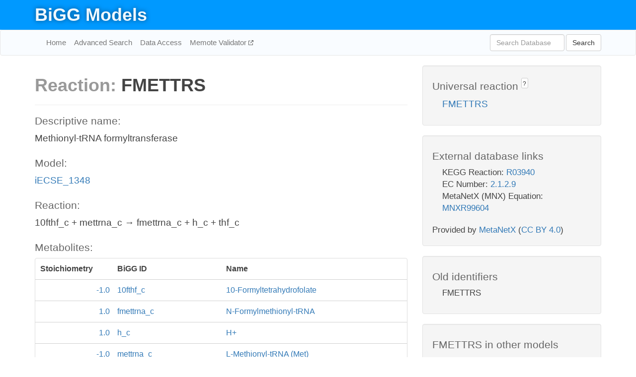

--- FILE ---
content_type: text/html; charset=UTF-8
request_url: http://bigg.ucsd.edu/models/iECSE_1348/reactions/FMETTRS
body_size: 4733
content:
<!DOCTYPE html>
<html lang="en">
  <head>
    <title>BiGG Reaction FMETTRS in iECSE_1348</title>

    <!-- Bootstrap and jQuery -->
    <script src="//code.jquery.com/jquery-1.9.1.min.js"></script>
    <script src="//netdna.bootstrapcdn.com/bootstrap/3.3.6/js/bootstrap.min.js"></script>
    <link rel="stylesheet" href="//netdna.bootstrapcdn.com/bootstrap/3.3.6/css/bootstrap.min.css"/>
    <link rel="stylesheet" href="//netdna.bootstrapcdn.com/font-awesome/4.0.3/css/font-awesome.min.css"/>

    <!-- BiGG styles and js -->
    <script src="/static/js/script.js"></script>
    <script src="/static/js/question_mark.js"></script>
    <link rel="stylesheet" href="/static/css/style.css"/>

    <!-- Favicon -->
    <link rel="icon" type="image/png" href="/static/assets/favicon.ico">

    <meta charset="utf-8"/>
    <meta name="viewport" content="width=device-width, initial-scale=1.0, maximum-scale=1.0, user-scalable=no"/>
    <meta name="google" content="notranslate">
    <meta name="description" content="Reaction FMETTRS in iECSE_1348. Methionyl-tRNA formyltransferase.">
    <meta http-equiv="Content-Language" content="en">

    <script>
 (function(i,s,o,g,r,a,m){i['GoogleAnalyticsObject']=r;i[r]=i[r]||function(){
     (i[r].q=i[r].q||[]).push(arguments)},i[r].l=1*new Date();a=s.createElement(o),
                          m=s.getElementsByTagName(o)[0];a.async=1;a.src=g;m.parentNode.insertBefore(a,m)
 })(window,document,'script','//www.google-analytics.com/analytics.js','ga');

 ga('create', 'UA-129739-10', 'auto');
 ga('send', 'pageview');
</script>
  </head>
  <body>
    
      <div id="nav-title-background">
        <div class="container">
          <div id="nav-title">
            <h1><a href="/">BiGG Models</a></h1>
          </div>
        </div>
      </div>

      <div class="navbar navbar-default" role="navigation">
        <div class="container">
          <div class="navbar-header">
            <button type="button" class="navbar-toggle" data-toggle="collapse" data-target=".navbar-collapse">
              <span class="sr-only">Toggle navigation</span>
              <span class="icon-bar"></span>
              <span class="icon-bar"></span>
              <span class="icon-bar"></span>
            </button>
            <!--<a class="navbar-brand" href="http://gcrg.ucsd.edu/"><strong>SBRG</strong></a>-->
          </div>

          <div class="navbar-collapse collapse ">

            <ul class="nav navbar-nav navbar-left">

              <li><a href="/">Home</a></li>
              <li><a href="/advanced_search">Advanced Search</a></li>
              <li><a href="/data_access">Data Access</a></li>
              <li><a href="https://memote.io" target="_blank" class="link-out">
                Memote Validator
              </a></li>

            </ul>
            <ul class="nav navbar-nav navbar-right">

              <form id="search-form" class="navbar-form" action="/search" method="get">
                <div class="form-group" style="display: inline; margin-right: 3px;">
                  <input id="search" type="text" name="query"
                         class="form-control" placeholder="Search Database"
                         style="width:150px;" />
                </div>
                <button type="submit" class="btn btn-default">Search</button>
              </form>
            </ul>

          </div>
        </div>
      </div>

    

    <div class="container">
      <div class="row">
        <div class="col-lg-12" >
          
  <div class="row">
    <div class="col-lg-8">
      <h1><span class="light">Reaction: </span>FMETTRS</h1>
       

      

      <hr/>

      <h4>Descriptive name: </h4>
      <p>Methionyl-tRNA formyltransferase</p>

      <h4>Model: </h4>
      <p><a href="/models/iECSE_1348">iECSE_1348</a></p>

      <h4>Reaction:</h4>
      <p>10fthf_c + mettrna_c &#x2192; fmettrna_c + h_c + thf_c</p>

      <h4>Metabolites:</h4>
      <div class="panel panel-default">
        <div class="table table-hover">
          <div class="table-header">
            <div class="table-row">
              <div class="table-cell" style="width: 20%; min-width: 140px">Stoichiometry</div>
              <div class="table-cell" style="width: 30%">BiGG ID</div>
              <div class="table-cell" style="width: 50%">Name</div>
            </div>
          </div>
          <div class="table-body">
            
            <a href="/models/iECSE_1348/metabolites/10fthf_c">
              <div class="table-row">
                <div class="table-cell" style="width: 20%; min-width: 140px" align="right">
                  -1.0
                </div>
                <div class="table-cell" style="width: 30%">
                  10fthf_c
                </div>
                <div class="table-cell" style="width: 50%">
                  10-Formyltetrahydrofolate
                </div>
              </div>
            </a>
            
            <a href="/models/iECSE_1348/metabolites/fmettrna_c">
              <div class="table-row">
                <div class="table-cell" style="width: 20%; min-width: 140px" align="right">
                  1.0
                </div>
                <div class="table-cell" style="width: 30%">
                  fmettrna_c
                </div>
                <div class="table-cell" style="width: 50%">
                  N-Formylmethionyl-tRNA
                </div>
              </div>
            </a>
            
            <a href="/models/iECSE_1348/metabolites/h_c">
              <div class="table-row">
                <div class="table-cell" style="width: 20%; min-width: 140px" align="right">
                  1.0
                </div>
                <div class="table-cell" style="width: 30%">
                  h_c
                </div>
                <div class="table-cell" style="width: 50%">
                  H+
                </div>
              </div>
            </a>
            
            <a href="/models/iECSE_1348/metabolites/mettrna_c">
              <div class="table-row">
                <div class="table-cell" style="width: 20%; min-width: 140px" align="right">
                  -1.0
                </div>
                <div class="table-cell" style="width: 30%">
                  mettrna_c
                </div>
                <div class="table-cell" style="width: 50%">
                  L-Methionyl-tRNA (Met)
                </div>
              </div>
            </a>
            
            <a href="/models/iECSE_1348/metabolites/thf_c">
              <div class="table-row">
                <div class="table-cell" style="width: 20%; min-width: 140px" align="right">
                  1.0
                </div>
                <div class="table-cell" style="width: 30%">
                  thf_c
                </div>
                <div class="table-cell" style="width: 50%">
                  5,6,7,8-Tetrahydrofolate
                </div>
              </div>
            </a>
            
          </div>
        </div>
      </div>

      
        <hr/>
        

        <h4>Default bounds:</h4>
        <p>(0.0, 1000.0)</p>

        <h4>Objective coefficient:</h4>
        <p>0.0</p>

        <h4>Subsystem:</h4>
        <p>tRNA Charging</p>

        <h4>Gene Reaction Rule:</h4>
        <p>ECSE_3562</p>

        <h4>Genes:</h4>
        <p>
          
            <a href="/models/iECSE_1348/genes/ECSE_3562">ECSE_3562</a>
            <br>
          
        </p>

        

      

      <hr class="section-break">
<h3>
  <a href="https://github.com/SBRG/bigg_models/issues/new" target="_blank" id="comment-link">
    Report an error on this page
  </a>
  
    
      <a tabindex="0" role="button" type="button" class="btn btn-default btn-xs"
   style="position: relative; top: -8px; padding: 0.2em; height: 1.8em;" data-trigger="click"
   data-toggle="popover" data-placement="bottom"
   data-title="Reporting errors"
   data-content="You will need an account on GitHub to report the error. If you prefer not to sign up for GitHub, please send your report to Zachary King <zaking@ucsd.edu>.">
   ?
</a>
    
   
</h3>

    </div>

    <!-- Side bar -->
    <div class="col-lg-4">
      <div class="well">
        <h4>
          Universal reaction
          
            
              <a tabindex="0" role="button" type="button" class="btn btn-default btn-xs"
   style="position: relative; top: -8px; padding: 0.2em; height: 1.8em;" data-trigger="click"
   data-toggle="popover" data-placement="bottom"
   data-title="Universal reaction"
   data-content="BiGG Models has a list of universal reactions. Visit the universal reaction page to see all the models that contain this reaction.">
   ?
</a>
            
          
        </h4>
        <ul class="list-unstyled">
          <li>
            <a href="/universal/reactions/FMETTRS">FMETTRS</a>
          </li>
        </ul>
      </div>

      <div class="well database-well">
  <h4>External database links</h4>
  <ul class="list-unstyled">
    
      <li>KEGG Reaction:
        
          <a href="http://identifiers.org/kegg.reaction/R03940" target="_blank">R03940</a>
        
      </li>
    
      <li>EC Number:
        
          <a href="http://identifiers.org/ec-code/2.1.2.9" target="_blank">2.1.2.9</a>
        
      </li>
    
      <li>MetaNetX (MNX) Equation:
        
          <a href="http://identifiers.org/metanetx.reaction/MNXR99604" target="_blank">MNXR99604</a>
        
      </li>
    
  </ul>
  
  <p style="font-size: 17px; margin: 20px 0 0 0">
    Provided by <a href="http://metanetx.org">MetaNetX</a>
    (<a href="https://creativecommons.org/licenses/by/4.0">CC BY 4.0</a>)
  </p>
  
</div>
      <div class="well database-well">
  <h4>Old identifiers</h4>
  <ul class="list-unstyled">
    FMETTRS
  </ul>
</div>

      <div class="well">
        <h4>FMETTRS in other models</h4>
        <ul class="list-unstyled">
          
            <li>
              <a href="/models/iAF1260/reactions/FMETTRS">
                iAF1260
              </a>
            </li>
          
            <li>
              <a href="/models/iAF1260b/reactions/FMETTRS">
                iAF1260b
              </a>
            </li>
          
            <li>
              <a href="/models/iAF692/reactions/FMETTRS">
                iAF692
              </a>
            </li>
          
            <li>
              <a href="/models/iAF987/reactions/FMETTRS">
                iAF987
              </a>
            </li>
          
            <li>
              <a href="/models/iAPECO1_1312/reactions/FMETTRS">
                iAPECO1_1312
              </a>
            </li>
          
            <li>
              <a href="/models/iB21_1397/reactions/FMETTRS">
                iB21_1397
              </a>
            </li>
          
            <li>
              <a href="/models/iBWG_1329/reactions/FMETTRS">
                iBWG_1329
              </a>
            </li>
          
            <li>
              <a href="/models/ic_1306/reactions/FMETTRS">
                ic_1306
              </a>
            </li>
          
            <li>
              <a href="/models/iCN718/reactions/FMETTRS">
                iCN718
              </a>
            </li>
          
            <li>
              <a href="/models/iCN900/reactions/FMETTRS">
                iCN900
              </a>
            </li>
          
            <li>
              <a href="/models/iE2348C_1286/reactions/FMETTRS">
                iE2348C_1286
              </a>
            </li>
          
            <li>
              <a href="/models/iEC042_1314/reactions/FMETTRS">
                iEC042_1314
              </a>
            </li>
          
            <li>
              <a href="/models/iEC1344_C/reactions/FMETTRS">
                iEC1344_C
              </a>
            </li>
          
            <li>
              <a href="/models/iEC1349_Crooks/reactions/FMETTRS">
                iEC1349_Crooks
              </a>
            </li>
          
            <li>
              <a href="/models/iEC1356_Bl21DE3/reactions/FMETTRS">
                iEC1356_Bl21DE3
              </a>
            </li>
          
            <li>
              <a href="/models/iEC1364_W/reactions/FMETTRS">
                iEC1364_W
              </a>
            </li>
          
            <li>
              <a href="/models/iEC1368_DH5a/reactions/FMETTRS">
                iEC1368_DH5a
              </a>
            </li>
          
            <li>
              <a href="/models/iEC1372_W3110/reactions/FMETTRS">
                iEC1372_W3110
              </a>
            </li>
          
            <li>
              <a href="/models/iEC55989_1330/reactions/FMETTRS">
                iEC55989_1330
              </a>
            </li>
          
            <li>
              <a href="/models/iECABU_c1320/reactions/FMETTRS">
                iECABU_c1320
              </a>
            </li>
          
            <li>
              <a href="/models/iECB_1328/reactions/FMETTRS">
                iECB_1328
              </a>
            </li>
          
            <li>
              <a href="/models/iECBD_1354/reactions/FMETTRS">
                iECBD_1354
              </a>
            </li>
          
            <li>
              <a href="/models/iECD_1391/reactions/FMETTRS">
                iECD_1391
              </a>
            </li>
          
            <li>
              <a href="/models/iECDH10B_1368/reactions/FMETTRS">
                iECDH10B_1368
              </a>
            </li>
          
            <li>
              <a href="/models/iEcDH1_1363/reactions/FMETTRS">
                iEcDH1_1363
              </a>
            </li>
          
            <li>
              <a href="/models/iECDH1ME8569_1439/reactions/FMETTRS">
                iECDH1ME8569_1439
              </a>
            </li>
          
            <li>
              <a href="/models/iEcE24377_1341/reactions/FMETTRS">
                iEcE24377_1341
              </a>
            </li>
          
            <li>
              <a href="/models/iECED1_1282/reactions/FMETTRS">
                iECED1_1282
              </a>
            </li>
          
            <li>
              <a href="/models/iECH74115_1262/reactions/FMETTRS">
                iECH74115_1262
              </a>
            </li>
          
            <li>
              <a href="/models/iEcHS_1320/reactions/FMETTRS">
                iEcHS_1320
              </a>
            </li>
          
            <li>
              <a href="/models/iECIAI1_1343/reactions/FMETTRS">
                iECIAI1_1343
              </a>
            </li>
          
            <li>
              <a href="/models/iECIAI39_1322/reactions/FMETTRS">
                iECIAI39_1322
              </a>
            </li>
          
            <li>
              <a href="/models/iECNA114_1301/reactions/FMETTRS">
                iECNA114_1301
              </a>
            </li>
          
            <li>
              <a href="/models/iECO103_1326/reactions/FMETTRS">
                iECO103_1326
              </a>
            </li>
          
            <li>
              <a href="/models/iECO111_1330/reactions/FMETTRS">
                iECO111_1330
              </a>
            </li>
          
            <li>
              <a href="/models/iECO26_1355/reactions/FMETTRS">
                iECO26_1355
              </a>
            </li>
          
            <li>
              <a href="/models/iECOK1_1307/reactions/FMETTRS">
                iECOK1_1307
              </a>
            </li>
          
            <li>
              <a href="/models/iEcolC_1368/reactions/FMETTRS">
                iEcolC_1368
              </a>
            </li>
          
            <li>
              <a href="/models/iECP_1309/reactions/FMETTRS">
                iECP_1309
              </a>
            </li>
          
            <li>
              <a href="/models/iECs_1301/reactions/FMETTRS">
                iECs_1301
              </a>
            </li>
          
            <li>
              <a href="/models/iECS88_1305/reactions/FMETTRS">
                iECS88_1305
              </a>
            </li>
          
            <li>
              <a href="/models/iECSE_1348/reactions/FMETTRS">
                iECSE_1348
              </a>
            </li>
          
            <li>
              <a href="/models/iECSF_1327/reactions/FMETTRS">
                iECSF_1327
              </a>
            </li>
          
            <li>
              <a href="/models/iEcSMS35_1347/reactions/FMETTRS">
                iEcSMS35_1347
              </a>
            </li>
          
            <li>
              <a href="/models/iECSP_1301/reactions/FMETTRS">
                iECSP_1301
              </a>
            </li>
          
            <li>
              <a href="/models/iECUMN_1333/reactions/FMETTRS">
                iECUMN_1333
              </a>
            </li>
          
            <li>
              <a href="/models/iECW_1372/reactions/FMETTRS">
                iECW_1372
              </a>
            </li>
          
            <li>
              <a href="/models/iEKO11_1354/reactions/FMETTRS">
                iEKO11_1354
              </a>
            </li>
          
            <li>
              <a href="/models/iETEC_1333/reactions/FMETTRS">
                iETEC_1333
              </a>
            </li>
          
            <li>
              <a href="/models/iG2583_1286/reactions/FMETTRS">
                iG2583_1286
              </a>
            </li>
          
            <li>
              <a href="/models/iJB785/reactions/FMETTRS">
                iJB785
              </a>
            </li>
          
            <li>
              <a href="/models/iJN1463/reactions/FMETTRS">
                iJN1463
              </a>
            </li>
          
            <li>
              <a href="/models/iJN678/reactions/FMETTRS">
                iJN678
              </a>
            </li>
          
            <li>
              <a href="/models/iJN746/reactions/FMETTRS">
                iJN746
              </a>
            </li>
          
            <li>
              <a href="/models/iJO1366/reactions/FMETTRS">
                iJO1366
              </a>
            </li>
          
            <li>
              <a href="/models/iLB1027_lipid/reactions/FMETTRS">
                iLB1027_lipid
              </a>
            </li>
          
            <li>
              <a href="/models/iLF82_1304/reactions/FMETTRS">
                iLF82_1304
              </a>
            </li>
          
            <li>
              <a href="/models/iLJ478/reactions/FMETTRS">
                iLJ478
              </a>
            </li>
          
            <li>
              <a href="/models/iNJ661/reactions/FMETTRS">
                iNJ661
              </a>
            </li>
          
            <li>
              <a href="/models/iNRG857_1313/reactions/FMETTRS">
                iNRG857_1313
              </a>
            </li>
          
            <li>
              <a href="/models/iPC815/reactions/FMETTRS">
                iPC815
              </a>
            </li>
          
            <li>
              <a href="/models/iRC1080/reactions/FMETTRS">
                iRC1080
              </a>
            </li>
          
            <li>
              <a href="/models/iS_1188/reactions/FMETTRS">
                iS_1188
              </a>
            </li>
          
            <li>
              <a href="/models/iSbBS512_1146/reactions/FMETTRS">
                iSbBS512_1146
              </a>
            </li>
          
            <li>
              <a href="/models/iSBO_1134/reactions/FMETTRS">
                iSBO_1134
              </a>
            </li>
          
            <li>
              <a href="/models/iSDY_1059/reactions/FMETTRS">
                iSDY_1059
              </a>
            </li>
          
            <li>
              <a href="/models/iSF_1195/reactions/FMETTRS">
                iSF_1195
              </a>
            </li>
          
            <li>
              <a href="/models/iSFV_1184/reactions/FMETTRS">
                iSFV_1184
              </a>
            </li>
          
            <li>
              <a href="/models/iSFxv_1172/reactions/FMETTRS">
                iSFxv_1172
              </a>
            </li>
          
            <li>
              <a href="/models/iSSON_1240/reactions/FMETTRS">
                iSSON_1240
              </a>
            </li>
          
            <li>
              <a href="/models/iSynCJ816/reactions/FMETTRS">
                iSynCJ816
              </a>
            </li>
          
            <li>
              <a href="/models/iUMN146_1321/reactions/FMETTRS">
                iUMN146_1321
              </a>
            </li>
          
            <li>
              <a href="/models/iUMNK88_1353/reactions/FMETTRS">
                iUMNK88_1353
              </a>
            </li>
          
            <li>
              <a href="/models/iUTI89_1310/reactions/FMETTRS">
                iUTI89_1310
              </a>
            </li>
          
            <li>
              <a href="/models/iWFL_1372/reactions/FMETTRS">
                iWFL_1372
              </a>
            </li>
          
            <li>
              <a href="/models/iY75_1357/reactions/FMETTRS">
                iY75_1357
              </a>
            </li>
          
            <li>
              <a href="/models/iYL1228/reactions/FMETTRS">
                iYL1228
              </a>
            </li>
          
            <li>
              <a href="/models/iYS1720/reactions/FMETTRS">
                iYS1720
              </a>
            </li>
          
            <li>
              <a href="/models/iZ_1308/reactions/FMETTRS">
                iZ_1308
              </a>
            </li>
          
            <li>
              <a href="/models/STM_v1_0/reactions/FMETTRS">
                STM_v1_0
              </a>
            </li>
          
        </ul>
      </div>
    </div>

  </div>

  

        </div>
      </div>

      <footer class="row">
        <div class="col-lg-12" style="margin:60px 0;">
          <hr>
          <p style="font-size: 15px;">
  Latest BiGG Models publication:
  <br/><br/>
  King ZA, Lu JS, Dräger A, Miller PC, Federowicz S, Lerman JA, Ebrahim A,
  Palsson BO, and Lewis NE. <b>BiGG Models: A platform for
  integrating, standardizing, and sharing genome-scale models</b>
  (2016) Nucleic Acids Research 44(D1):D515-D522.
  doi:<a href="http://dx.doi.org/10.1093/nar/gkv1049" target="_blank">10.1093/nar/gkv1049</a>
</p>
          <hr>
          <p>Copyright &copy; 2019 The Regents of the University of California.</p>
        </div>
      </footer>
    </div>

    <script src="//cdnjs.cloudflare.com/ajax/libs/typeahead.js/0.11.1/typeahead.bundle.min.js"></script>
<link href="/static/css/typeahead.css" rel="stylesheet"/>
<script>
 var bh = new Bloodhound({
   datumTokenizer: Bloodhound.tokenizers.whitespace,
   queryTokenizer: Bloodhound.tokenizers.whitespace,
   remote: {
     url: '/autocomplete?query=%QUERY',
     wildcard: '%QUERY',
   },
 })
   $('#search').typeahead({
     minLength: 3,
     highlight: true,
     hint: true,
   }, {
     name: 'search',
     source: bh,
   }).bind('typeahead:select', function (event, suggestion) {
     $('#search-form').trigger('submit')
   }).keypress(function (event) {
     if (event.keyCode == 13)
       $('#search-form').trigger('submit')
   })
</script>
  </body>
</html>